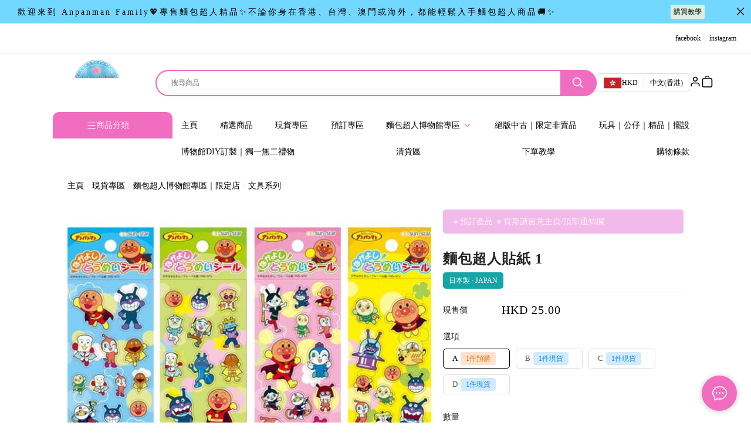

--- FILE ---
content_type: text/html; charset=utf-8
request_url: https://www.anpanmanhk.com/product/%E9%BA%B5%E5%8C%85%E8%B6%85%E4%BA%BA%E8%B2%BC%E7%B4%99-1-zJXt28YFEsacCqbr
body_size: 2230
content:
<!doctype html><html lang="zh-HK"><head><meta charset="utf-8"><meta name="viewport" content="width=device-width,initial-scale=1"/><meta name="fragment" content="!"><link rel="stylesheet" href="https://cdnjs.cloudflare.com/ajax/libs/animate.css/3.5.2/animate.min.css"><style>.sp-wave {
            width: 50px;
            height: 50px;
            border-radius: 50%;
            position: relative;
            opacity: 1;
        }

        .sp-wave:before, .sp-wave:after {
            content: '';
            border: 2px #000 solid;
            border-radius: 50%;
            width: 100%;
            height: 100%;
            position: absolute;
            left: 0px;
        }
        @keyframes initArrows {
            0%,
            100% {
                color: black;
                transform: translateY(0) scaleX(1.5);
            }
            50% {
                color: #aaa;
                transform: translateY(8px) scaleX(1.5);
            }
        }

        .initArrowsItem {
            display: inline-block;
            --delay: 0s;
            font-size: 20px;
            animation: initArrows .5s var(--delay) infinite ease-in;
        }</style><link href="https://cdn.shopages3.com/buyer/build/202305/common.337c1f324d4f2fa193a8.css" rel="stylesheet"><link href="https://cdn.shopages3.com/buyer/build/202305/main.70ccaba55113baac0713.css" rel="stylesheet">			<title>麵包超人貼紙 - 香港麵包超人家族-Anpanman Family</title>
    <meta name="description" content="多款麵包超人貼紙選擇 - 日本製"/>
    <meta name="keywords" content="日本製,麵包超人貼紙.Anpanman,麵包超人,Baikinman,細菌小子,細菌人,細菌妹妹,紅精靈,藍精靈,噹噹機械人,果醬爺爺,芝士狗,方包超人,咖哩包超人,蜜瓜包超人,麵包超人bb,細菌小子bb" />
    <meta property="og:image" content="https://media.shopages3.com/media/f855/503711612158_74818721979509739692.jpg"/>
    <meta property="og:image:secure_url" content="https://media.shopages3.com/media/f855/503711612158_74818721979509739692.jpg">
    <meta property="og:image:width" content="1200"/>
    <meta property="og:image:height" content="630"/>
    <meta property="og:title" content="麵包超人貼紙 - 香港麵包超人家族-Anpanman Family">
    <meta property="og:description" content="多款麵包超人貼紙選擇 - 日本製"/>
    <link rel="icon" href="">
    <link rel="shortcut icon" type="image/png" href="">
    <link rel="apple-touch-icon" href="">
    <link rel="apple-touch-icon" sizes="76x76" href="">
    <link rel="apple-touch-icon" sizes="120x120" href="">
    <link rel="apple-touch-icon" sizes="152x152" href="">
    <script>
      console.warn = () => {};
      console.log = () => {};
      console.error = () => {};
    </script>
    <script src="https://unpkg.com/@googlemaps/markerclusterer/dist/index.min.js"></script>
			<!-- No Header Code --></head><body><!-- No Body Code -->			<script>
			window.__INITIAL_DATA__ = {
				DOMAIN: 'www.anpanmanhk.com',
				country: 'us',
				language: 'en',
				debug: 0,
				apiUrl: "https://init-api5.shopage.org",
				timezone: "America/New_York",
				isWebvo: false,
				isExtra: false,
				forceLang: "",
				buildVersion: "1768793206989",
			};
			</script>
			<div class="container"><div id="initial_loading" style="height:100vh;width: 100%;"><div style="position: absolute;left:50%;top:50%;transform: translate(-50%,-50%)"><span class="initArrowsItem">|</span> <span class="initArrowsItem" style="--delay: 0.05s">|</span> <span class="initArrowsItem" style="--delay: 0.1s">|</span> <span class="initArrowsItem" style="--delay: 0.15s">|</span> <span class="initArrowsItem" style="--delay: 0.2s">|</span> <span class="initArrowsItem" style="--delay: 0.25s">|</span> <span class="initArrowsItem" style="--delay: 0.3s">|</span> <span class="initArrowsItem" style="--delay: 0.35s">|</span></div></div><div id="app"><p><span></span></p><p>文具系列｜麵包超人貼紙</p><p>Made in Japan</p><p><br></p><p>有4款選擇🤗</p><p><br></p><p><img src="https://shopage.s3.amazonaws.com/media/f857/503711612158_74818721979509739692.webp" style="width: 100%;" alt="f7f481e716e912c.jpg" data-image_id="74818721979509739692"><br></p><p></p><p><span><br></span></p><p><img src="https://shopage.s3.amazonaws.com/media/f855/503711612158_T4Y19a8FviawyK4M32Ad1fF30tQpVe4pf2iybC7v.jpeg" style="width: 100%;" data-image_id="18756626329954192374"><span><br></span></p><p><img src="https://shopage.s3.amazonaws.com/media/f855/503711612158_lgnFaQ8vmroFyTNBcdHXbYiAv2T4t9Ewn4Tf4Jhk.jpeg" data-image_id="58036634202184562768" style="width: 100%;"><br></p><h1>麵包超人貼紙 - 香港麵包超人家族-Anpanman Family</h1><h2><p><span></span></p><p>文具系列｜麵包超人貼紙</p><p>Made in Japan</p><p><br></p><p>有4款選擇🤗</p><p><br></p><p><img src="https://shopage.s3.amazonaws.com/media/f857/503711612158_74818721979509739692.webp" style="width: 100%;" alt="f7f481e716e912c.jpg" data-image_id="74818721979509739692"><br></p><p></p><p><span><br></span></p><p><img src="https://shopage.s3.amazonaws.com/media/f855/503711612158_T4Y19a8FviawyK4M32Ad1fF30tQpVe4pf2iybC7v.jpeg" style="width: 100%;" data-image_id="18756626329954192374"><span><br></span></p><p><img src="https://shopage.s3.amazonaws.com/media/f855/503711612158_lgnFaQ8vmroFyTNBcdHXbYiAv2T4t9Ewn4Tf4Jhk.jpeg" data-image_id="58036634202184562768" style="width: 100%;"><br></p></h2></div></div><script>(function (i, s, o, g, r, a, m) {
    i['GoogleAnalyticsObject'] = r;
    i[r] = i[r] || function () {
      (i[r].q = i[r].q || []).push(arguments);
    }, i[r].l = 1 * new Date();
    a = s.createElement(o),
      m = s.getElementsByTagName(o)[0];
    a.async = 1;
    a.src = g;
    m.parentNode.insertBefore(a, m);
  })(window, document, 'script', 'https://www.google-analytics.com/analytics.js', 'ga');</script><script>!function (f, b, e, v, n, t, s) {
    if (f.fbq) return;
    n = f.fbq = function () {
      n.callMethod ?
        n.callMethod.apply(n, arguments) : n.queue.push(arguments);
    };
    if (!f._fbq) f._fbq = n;
    n.push = n;
    n.loaded = !0;
    n.version = '2.0';
    n.queue = [];
    t = b.createElement(e);
    t.async = !0;
    t.src = v;
    s = b.getElementsByTagName(e)[0];
    s.parentNode.insertBefore(t, s);
  }(window, document, 'script',
    'https://connect.facebook.net/en_US/fbevents.js');</script><script src="https://cdn.shopages3.com/buyer/build/202305/common.337c1f324d4f2fa193a8.js"></script><script src="https://cdn.shopages3.com/buyer/build/202305/vendor.moment.6d1cfc104eab9e128a69.js"></script><script src="https://cdn.shopages3.com/buyer/build/202305/vendor.core-decorators.3662c16099dfeb5c0fc3.js"></script><script src="https://cdn.shopages3.com/buyer/build/202305/vendor.moment-timezone.60e2b55203d19532e3a1.js"></script><script src="https://cdn.shopages3.com/buyer/build/202305/main.70ccaba55113baac0713.js"></script></body></html>

--- FILE ---
content_type: text/css
request_url: https://cdn.shopages3.com/buyer/build/202305/InstallmentIndicator_InstallmentIndicator.517d0d6c3e62863375d7.css
body_size: -278
content:
.InstallmentIndicator__root___tx8{margin-top:15px}.InstallmentIndicator__fieldTitle___jb\+{font-size:14px;margin-bottom:7px;color:#222;display:inline-block;width:100px;vertical-align:top}.InstallmentIndicator__tag___TIs{font-size:14px;color:#000;line-height:1;background:#eefb61;padding:5px 10px;border-radius:5px}.InstallmentIndicator__tag___TIs img{height:10px;margin:0px 5px}@media only screen and (max-width: 992px){.InstallmentIndicator__fieldTitle___jb\+{display:block}}

